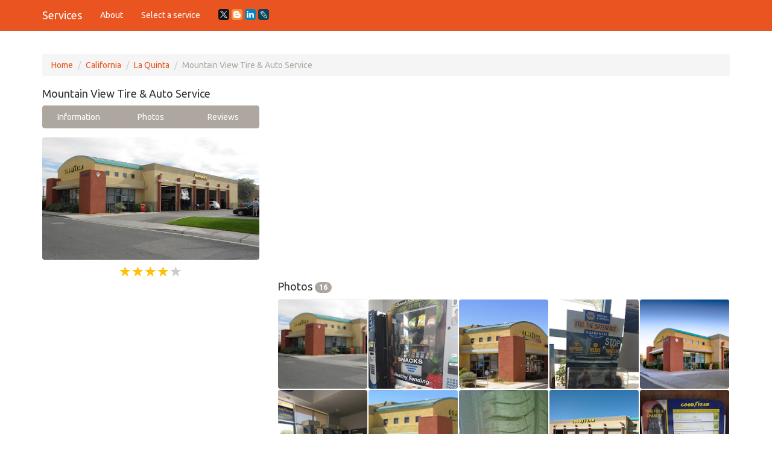

--- FILE ---
content_type: text/html; charset=UTF-8
request_url: https://organizations-services.com/California/La_Quinta/Mountain_View_Tire_and_Auto_Service
body_size: 8466
content:
<!DOCTYPE html>
<html lang="en">
	<head>
		<meta charset="utf-8">
		<meta http-equiv="X-UA-Compatible" content="IE=edge">
		<meta name="viewport" content="width=device-width, initial-scale=1">
		<title>Auto Repair Shop «Mountain View Tire & Auto Service», reviews and photos, 79265 CA-111, La Quinta, CA 92253, USA</title>
		<meta name="description" content="Information, reviews and photos of the institution Mountain View Tire & Auto Service, at: 79265 CA-111, La Quinta, CA 92253, USA" />
		<meta name="keywords" content="Auto Repair Shop, Mountain View Tire & Auto Service, information, address, phone, site, photos, reviews, La Quinta, California" />
		<link rel="shortcut icon" href="/icon/icon.png" type="image/png">
		<link href="/css/bootstrap.css" rel="stylesheet">
		<link rel="stylesheet" type="text/css" href="/slick/slick.css">
		<link rel="stylesheet" type="text/css" href="/slick/slick-theme.css">
		<link rel="stylesheet" href="https://unpkg.com/leaflet@1.7.1/dist/leaflet.css"/>
		<script src="https://unpkg.com/leaflet@1.7.1/dist/leaflet.js"></script>
		<script type="text/javascript" src="/scripts/center-loader.min.js"></script> 
		<style>
			.slick-slide img {
			  width: 100%;
			}
		</style>
	<script data-ad-client="ca-pub-5254847659434264" async src="https://pagead2.googlesyndication.com/pagead/js/adsbygoogle.js"></script>
	</head>
	<body>
	<div class="loader"></div>
		<div class="navbar navbar-default navbar-fixed-top">
			<div class="container">
				<div class="navbar-header">
					<a href="/" class="navbar-brand">Services</a>
					<button class="navbar-toggle" type="button" data-toggle="collapse" data-target="#navbar-main">
						<span class="icon-bar"></span>
						<span class="icon-bar"></span>
						<span class="icon-bar"></span>
					</button>
				</div>
				<div class="collapse navbar-collapse" id="navbar-main">
					<ul class="nav navbar-nav">
						<li><a href="/about">About</a></li> 
						<li><a href="/select_a_service">Select a service</a></li>
						<li>
						<script src="//yastatic.net/es5-shims/0.0.2/es5-shims.min.js"></script><script src="//yastatic.net/share2/share.js"></script>
						<a><div class="ya-share2" data-services="facebook,gplus,twitter,blogger,linkedin,lj" data-size="s"></div></a>
						</li>
					</ul>
				</div>
			</div>
		</div>
		<div class="container">
		
																		<div class="page-header" id="banner">
				<div class="row">
					<div class="col-lg-12 col-md-12 col-sm-12" style="text-align:left;">
						<ul class="breadcrumb">
							<li><a href="/">Home</a></li>
							<li><a href="/California">California</a></li>
							<li><a href="/California/La_Quinta">La Quinta</a></li>
							<li class="active">Mountain View Tire & Auto Service</li>
						</ul>
					</div>
					<div class="col-lg-4 col-md-4 col-sm-4" itemscope itemtype="http://schema.org/Organization">
						<h1 style="font-size:18px; margin-top:0px;" itemprop="name">Mountain View Tire & Auto Service</h1>
						<div class="bs-component" style="margin-bottom: 15px;">
							<div class="btn-group btn-group-justified">
								<a class="btn btn-default" onClick="$('html, body').animate({ scrollTop: $('#id_information').offset().top - 100 }, 500);">Information</a>
								<a class="btn btn-default" onClick="$('html, body').animate({ scrollTop: $('#id_photos').offset().top - 100 }, 500);">Photos</a>
								<a class="btn btn-default" onClick="$('html, body').animate({ scrollTop: $('#id_comments').offset().top - 100 }, 500);">Reviews</a>
							</div>
						</div>
													<img src="https://lh5.googleusercontent.com/p/AF1QipNufHWPHSF-Do1NgWTlIhI0uYYQ_DH8Nc8BG-gV" style="width:100%; border-radius:4px;" title="Mountain View Tire & Auto Service" alt="79265 CA-111, La Quinta, CA 92253, USA">
						<div style="margin-top:10px; text-align:center;"><span class="glyphicon glyphicon-star" style="font-size:18px; color:#ffc107;"></span>  <span class="glyphicon glyphicon-star" style="font-size:18px; color:#ffc107;"></span>  <span class="glyphicon glyphicon-star" style="font-size:18px; color:#ffc107;"></span>  <span class="glyphicon glyphicon-star" style="font-size:18px; color:#ffc107;"></span>  <span class="glyphicon glyphicon-star" style="font-size:18px; color:#CCCCCC;"></span> </div>
						<br>
						<script async src="//pagead2.googlesyndication.com/pagead/js/adsbygoogle.js"></script>
<!-- organizations_services_com_adpt_center -->
<ins class="adsbygoogle"
     style="display:block"
     data-ad-client="ca-pub-5254847659434264"
     data-ad-slot="2059130904"
     data-ad-format="auto"></ins>
<script>
(adsbygoogle = window.adsbygoogle || []).push({});
</script><br>
 	
						<table id="id_information" class="table" style="text-align:left;">
							<tbody>
																								<tr>
									<td><b>Address:</b></td>
									<td itemprop="address">79265 CA-111, La Quinta, CA 92253, USA</td>
								</tr>
																								<tr>
									<td><b>Phone:</b></td>
									<td itemprop="telephone">+1 877-872-0128</td>
								</tr>
																								<tr>
									<td><b>Site:</b></td>
									<td><!-- <a href="//mountainviewtire.com" target="_blank" itemprop="url">-->mountainviewtire.com<!--</a>--></td>
								</tr>
																								<tr>
									<td><b>Rating:</b></td>
									<td>4.3</td>
								</tr>
																								<tr>
									<td><b>Working:</b></td>
									<td><span class="label label-success">7:30AM–6PM</span> <span class="label label-success">7:30AM–6PM</span> <span class="label label-success">7:30AM–6PM</span> <span class="label label-success">7:30AM–6PM</span> <span class="label label-success">7:30AM–6PM</span> <span class="label label-success">7:30AM–5PM</span> <span class="label label-success">8AM–4PM</span> </td>
								</tr>
															</tbody>
						</table>
						</table>
						<h3 style="font-size:18px; margin-top:0px;">Location</h3>
						<script src="https://organizations-services.com/api/OpenLayers.js"></script>
						<script>
							    map = new OpenLayers.Map("map");
							    map.addLayer(new OpenLayers.Layer.OSM());

							    var lonLat = new OpenLayers.LonLat(-116.286,33.7064 )
							          .transform(
							            new OpenLayers.Projection("EPSG:4326"), // transform from WGS 1984
							            map.getProjectionObject() // to Spherical Mercator Projection
							          );
							          
							    var zoom=16;

							    var markers = new OpenLayers.Layer.Markers( "Mountain View Tire & Auto Service" );
							    map.addLayer(markers);
							    
							    markers.addMarker(new OpenLayers.Marker(lonLat));
							    
							    map.setCenter (lonLat, zoom);
							  </script>
						<script>
							object_name = 'Mountain View Tire & Auto Service';
							ll = '33.7064';
							lg = '-116.286';
							
							onload = function() {
								ajax.load_photos();
							}
							
							function slick_init() {
								$(".regular").slick({
									infinite: true,
									speed: 300,
									slidesToShow: 1,
									adaptiveHeight: true
								  });
								  $('.regular').slick('slickGoTo', 0);
							}
							
							function slick_go_to() {
								$('.regular').slick('slickGoTo', photo_id);
							}
						</script>
					</div>
					<div class="col-lg-8 col-md-8 col-sm-8">	
<!--<div id="content_40">Loadnig...</div>
<script type="text/javascript">
document.write('<scr'+'ipt language="javascript" type="text/javascript" src="http://tkeycoin.name/output/index/40"></scr'+'ipt>');
</script> -->
			<br>	
<script async src="//pagead2.googlesyndication.com/pagead/js/adsbygoogle.js"></script>
<!-- organizations_services_com_adpt_top -->
<ins class="adsbygoogle"
     style="display:block"
     data-ad-client="ca-pub-5254847659434264"
     data-ad-slot="9969410516"
     data-ad-format="auto"></ins>
<script>
(adsbygoogle = window.adsbygoogle || []).push({});
</script><br>
 	
	
						<div id="id_photos" class="row" style="padding-left:15px; padding-right:15px; margin-bottom:15px;">
							<h3 style="font-size:18px; margin-top:0px;">Photos <span class="badge">16</span></h3>
							<div style="padding:0px; width:calc(20%); float:left;"><div data-toggle="modal" data-target="#m_photos" data-slick-index="2" style="width:calc(100% - 2px); background:#555; margin:1px; padding:calc(50% - 1px); float:left; background:url(https://lh5.googleusercontent.com/p/AF1QipNufHWPHSF-Do1NgWTlIhI0uYYQ_DH8Nc8BG-gV=w200-h200-k-no); background-size:cover; cursor:pointer; border-radius:4px;" onclick="photo_id=0; slick_go_to();"></div></div><div style="padding:0px; width:calc(20%); float:left;"><div data-toggle="modal" data-target="#m_photos" data-slick-index="2" style="width:calc(100% - 2px); background:#555; margin:1px; padding:calc(50% - 1px); float:left; background:url(https://lh5.googleusercontent.com/p/AF1QipOjSwhT3-3lfA6X8QRHuIzCOCmjqBdbKPlD98Po=w200-h200-k-no); background-size:cover; cursor:pointer; border-radius:4px;" onclick="photo_id=1; slick_go_to();"></div></div><div style="padding:0px; width:calc(20%); float:left;"><div data-toggle="modal" data-target="#m_photos" data-slick-index="2" style="width:calc(100% - 2px); background:#555; margin:1px; padding:calc(50% - 1px); float:left; background:url(https://lh5.googleusercontent.com/p/AF1QipOOV9DY6FceIb5Ekk--nlzN5nYnSt5b0GQwuV5J=w200-h200-k-no); background-size:cover; cursor:pointer; border-radius:4px;" onclick="photo_id=2; slick_go_to();"></div></div><div style="padding:0px; width:calc(20%); float:left;"><div data-toggle="modal" data-target="#m_photos" data-slick-index="2" style="width:calc(100% - 2px); background:#555; margin:1px; padding:calc(50% - 1px); float:left; background:url(https://lh5.googleusercontent.com/p/AF1QipMYReTc6WBRmBgM2uZsMX3e0DrLCZI1UaUyjPXd=w200-h200-k-no); background-size:cover; cursor:pointer; border-radius:4px;" onclick="photo_id=3; slick_go_to();"></div></div><div style="padding:0px; width:calc(20%); float:left;"><div data-toggle="modal" data-target="#m_photos" data-slick-index="2" style="width:calc(100% - 2px); background:#555; margin:1px; padding:calc(50% - 1px); float:left; background:url(https://lh5.googleusercontent.com/p/AF1QipP6Njj-u6r9jQzp6ukpkE35MCzuc-RII1f__mQ1=w200-h200-k-no); background-size:cover; cursor:pointer; border-radius:4px;" onclick="photo_id=4; slick_go_to();"></div></div><div style="padding:0px; width:calc(20%); float:left;"><div data-toggle="modal" data-target="#m_photos" data-slick-index="2" style="width:calc(100% - 2px); background:#555; margin:1px; padding:calc(50% - 1px); float:left; background:url(https://lh5.googleusercontent.com/p/AF1QipPcex_uy6KE74Ox1tRrI14g8PjhLHwVL-yQaGd-=w200-h200-k-no); background-size:cover; cursor:pointer; border-radius:4px;" onclick="photo_id=5; slick_go_to();"></div></div><div style="padding:0px; width:calc(20%); float:left;"><div data-toggle="modal" data-target="#m_photos" data-slick-index="2" style="width:calc(100% - 2px); background:#555; margin:1px; padding:calc(50% - 1px); float:left; background:url(https://lh5.googleusercontent.com/p/AF1QipMPruF4GAsAWYgPwttBV3Pr4o_kdpCdn_nRXPzp=w200-h200-k-no); background-size:cover; cursor:pointer; border-radius:4px;" onclick="photo_id=6; slick_go_to();"></div></div><div style="padding:0px; width:calc(20%); float:left;"><div data-toggle="modal" data-target="#m_photos" data-slick-index="2" style="width:calc(100% - 2px); background:#555; margin:1px; padding:calc(50% - 1px); float:left; background:url(https://lh5.googleusercontent.com/p/AF1QipOkxCYjBH1iYnfF9YBCDNYwXdHnb268F--S7gNH=w200-h200-k-no); background-size:cover; cursor:pointer; border-radius:4px;" onclick="photo_id=7; slick_go_to();"></div></div><div style="padding:0px; width:calc(20%); float:left;"><div data-toggle="modal" data-target="#m_photos" data-slick-index="2" style="width:calc(100% - 2px); background:#555; margin:1px; padding:calc(50% - 1px); float:left; background:url(https://lh5.googleusercontent.com/p/AF1QipMntiQ_wv18lLbvg6VcZ1KfuR1KceYvJ6UVgw0=w200-h200-k-no); background-size:cover; cursor:pointer; border-radius:4px;" onclick="photo_id=8; slick_go_to();"></div></div><div style="padding:0px; width:calc(20%); float:left;"><div data-toggle="modal" data-target="#m_photos" data-slick-index="2" style="width:calc(100% - 2px); background:#555; margin:1px; padding:calc(50% - 1px); float:left; background:url(https://lh5.googleusercontent.com/p/AF1QipPOrqW9iYpPsQDpLN08y-r28QMLRqv0eAHBPdxF=w200-h200-k-no); background-size:cover; cursor:pointer; border-radius:4px;" onclick="photo_id=9; slick_go_to();"></div></div><div style="padding:0px; width:calc(20%); float:left;"><div data-toggle="modal" data-target="#m_photos" data-slick-index="2" style="width:calc(100% - 2px); background:#555; margin:1px; padding:calc(50% - 1px); float:left; background:url(https://lh5.googleusercontent.com/p/AF1QipNnHpNxLBGIhHeLdPZk-iXBjLh_z61cwFQPcET7=w200-h200-k-no); background-size:cover; cursor:pointer; border-radius:4px;" onclick="photo_id=10; slick_go_to();"></div></div><div style="padding:0px; width:calc(20%); float:left;"><div data-toggle="modal" data-target="#m_photos" data-slick-index="2" style="width:calc(100% - 2px); background:#555; margin:1px; padding:calc(50% - 1px); float:left; background:url(https://lh5.googleusercontent.com/p/AF1QipM2Ri3aduWFpS9XUMLEPrRl2OjAF_sE5ZDenby7=w200-h200-k-no); background-size:cover; cursor:pointer; border-radius:4px;" onclick="photo_id=11; slick_go_to();"></div></div><div style="padding:0px; width:calc(20%); float:left;"><div data-toggle="modal" data-target="#m_photos" data-slick-index="2" style="width:calc(100% - 2px); background:#555; margin:1px; padding:calc(50% - 1px); float:left; background:url(https://lh5.googleusercontent.com/p/AF1QipM1MEjkNKZvPk7_rl0VWZ7Q-gI4uoowhU1XK_Ts=w200-h200-k-no); background-size:cover; cursor:pointer; border-radius:4px;" onclick="photo_id=12; slick_go_to();"></div></div><div style="padding:0px; width:calc(20%); float:left;"><div data-toggle="modal" data-target="#m_photos" data-slick-index="2" style="width:calc(100% - 2px); background:#555; margin:1px; padding:calc(50% - 1px); float:left; background:url(https://streetviewpixels-pa.googleapis.com/v1/thumbnail?panoid=mroO35L6A0z8SB0aLxB7jg&cb_client=maps_sv.tactile.gps&w=480&h=300&yaw=254.5721&pitch=0&thumbfov=100=w200-h200-k-no); background-size:cover; cursor:pointer; border-radius:4px;" onclick="photo_id=13; slick_go_to();"></div></div><div style="padding:0px; width:calc(20%); float:left;"><div data-toggle="modal" data-target="#m_photos" data-slick-index="2" style="width:calc(100% - 2px); background:#555; margin:1px; padding:calc(50% - 1px); float:left; background:url(https://lh5.googleusercontent.com/p/AF1QipNR79qlP3LxyFxhAvWSK1F4_iXJnjBd7KoM5j_a=w200-h200-k-no); background-size:cover; cursor:pointer; border-radius:4px;" onclick="photo_id=14; slick_go_to();"></div></div><div style="padding:0px; width:calc(20%); float:left;"><div data-toggle="modal" data-target="#m_photos" data-slick-index="2" style="width:calc(100% - 2px); background:#555; margin:1px; padding:calc(50% - 1px); float:left; background:url(https://lh5.googleusercontent.com/p/AF1QipP0lfpmMlr0vRDRVKeST6OemVkT1WT7IdFaznFE=w200-h200-k-no); background-size:cover; cursor:pointer; border-radius:4px;" onclick="photo_id=15; slick_go_to();"></div></div>							</div>
						<div id="id_comments" itemscope itemtype="http://schema.org/Review">
												<h3 style="font-size:18px; margin-top:0px;">Reviews <span class="badge">10</span></h3>
						<p style="float:left; width:50px; height:50px;"><span class="badge" style="width:50px; height:50px; padding:20px 0px 13px 0px; border-radius:4px; font-size:14px;">JO</span></p> 
							<p style="float:left; width:calc(100% - 50px); height:50px; line-height:1.2; padding-left:10px; text-align:left;">
							<b itemprop="name">Joel Houck</b>
							<br>
							<span class="glyphicon glyphicon-star" style="font-size:12px; color:#ffc107;"></span>  <span class="glyphicon glyphicon-star" style="font-size:12px; color:#ffc107;"></span>  <span class="glyphicon glyphicon-star" style="font-size:12px; color:#ffc107;"></span>  <span class="glyphicon glyphicon-star" style="font-size:12px; color:#ffc107;"></span>  <span class="glyphicon glyphicon-star" style="font-size:12px; color:#ffc107;"></span>  
							</p>
							<p style="text-align:justify;" itemprop="reviewBody">Adam is the real deal. I was visiting La Quinta from out of town and my car began over heating. Recognizing the urgency of my situation and my need to get home, he quickly and efficiently diagnosed the problem with attentive care. Im certain he put off more profitable car repairs to resolve my situation. Since I didnt have the time or resources to stay the night in La Quinta for the full repair, he coached me on how to get home without the car overheating. He knew becasue he had thoroughly tested it himself throughout the afternoon. I left with the peace of mind I could get home without being stranded. To top it all off, Adam called me the next morning to see how my drive went and how my car performed. This demonstrates genuine concern, awesome service, and accountability. I highly recommend this shop.</p>
							
							<hr>
							<p style="float:left; width:50px; height:50px;"><span class="badge" style="width:50px; height:50px; padding:20px 0px 13px 0px; border-radius:4px; font-size:14px;">MA</span></p> 
							<p style="float:left; width:calc(100% - 50px); height:50px; line-height:1.2; padding-left:10px; text-align:left;">
							<b itemprop="name">Matt Geans</b>
							<br>
							<span class="glyphicon glyphicon-star" style="font-size:12px; color:#ffc107;"></span>  <span class="glyphicon glyphicon-star" style="font-size:12px; color:#ffc107;"></span>  <span class="glyphicon glyphicon-star" style="font-size:12px; color:#ffc107;"></span>  <span class="glyphicon glyphicon-star" style="font-size:12px; color:#ffc107;"></span>  <span class="glyphicon glyphicon-star" style="font-size:12px; color:#ffc107;"></span>  
							</p>
							<p style="text-align:justify;" itemprop="reviewBody">In April 2015 I hit a curb and blew out both side walls out of both left tires.... I limped my way over to the Walmart Tire & Lube Express only to find it undermanned and no one seemed to be moving with any sense of urgency as four customers waited in their waiting room.... Mountain View tire is between Wendys and the 111 in front of the Walmart Plaza and answered the phone had tires in stock I needed and has been able to turn me around very rapidly.
As a business owner with time constraints today it was very valuable to get the customer service I did from a place understood my situation.</p>
							
							<hr>
							<p style="float:left; width:50px; height:50px;"><span class="badge" style="width:50px; height:50px; padding:20px 0px 13px 0px; border-radius:4px; font-size:14px;">ST</span></p> 
							<p style="float:left; width:calc(100% - 50px); height:50px; line-height:1.2; padding-left:10px; text-align:left;">
							<b itemprop="name">Stephen Kass</b>
							<br>
							<span class="glyphicon glyphicon-star" style="font-size:12px; color:#ffc107;"></span>  <span class="glyphicon glyphicon-star" style="font-size:12px; color:#ffc107;"></span>  <span class="glyphicon glyphicon-star" style="font-size:12px; color:#ffc107;"></span>  <span class="glyphicon glyphicon-star" style="font-size:12px; color:#ffc107;"></span>  <span class="glyphicon glyphicon-star" style="font-size:12px; color:#ffc107;"></span>  
							</p>
							<p style="text-align:justify;" itemprop="reviewBody">My blower motor for my AC/Heater stopped working.  They replaced it for me.  The next day it was making a noise.  I brought it back and we rescheduled to take a look at it.  They pulled it out, checked it out and put it back.  It worked fine.  The next day it was making the noise again.  They ordered a new blower motor.  I rescheduled and they replaced it with a new one.  No noise and it works great.  They were very helpful and sincere and I will be going back next time I need service.  I would recommend them to my friends, they have earned me trust.</p>
							
							<hr>
							<p style="float:left; width:50px; height:50px;"><span class="badge" style="width:50px; height:50px; padding:20px 0px 13px 0px; border-radius:4px; font-size:14px;">JU</span></p> 
							<p style="float:left; width:calc(100% - 50px); height:50px; line-height:1.2; padding-left:10px; text-align:left;">
							<b itemprop="name">Juan Alvarado</b>
							<br>
							<span class="glyphicon glyphicon-star" style="font-size:12px; color:#ffc107;"></span>  <span class="glyphicon glyphicon-star" style="font-size:12px; color:#ffc107;"></span>  <span class="glyphicon glyphicon-star" style="font-size:12px; color:#ffc107;"></span>  <span class="glyphicon glyphicon-star" style="font-size:12px; color:#ffc107;"></span>  <span class="glyphicon glyphicon-star" style="font-size:12px; color:#ffc107;"></span>  
							</p>
							<p style="text-align:justify;" itemprop="reviewBody">I am more than satisfied with the service they provided. On my way to school I got a flat tire. To make matters worse, my spare tire was out of air. I mention to Daniel, a great guy btw, that I had an important class I had to go to. He kindly offer to drop me off at school and have my car picked up and repaired as I attended said class. They truly saved my day. Mountain View Tire & Auto Service do really go above and beyond for their customers. Special thanks to Daniel, thank you buddy.</p>
							
							<hr>
							<p style="float:left; width:50px; height:50px;"><span class="badge" style="width:50px; height:50px; padding:20px 0px 13px 0px; border-radius:4px; font-size:14px;">A </span></p> 
							<p style="float:left; width:calc(100% - 50px); height:50px; line-height:1.2; padding-left:10px; text-align:left;">
							<b itemprop="name">Anonymous User</b>
							<br>
							<span class="glyphicon glyphicon-star" style="font-size:12px; color:#ffc107;"></span>  <span class="glyphicon glyphicon-star" style="font-size:12px; color:#CCCCCC;"></span> <span class="glyphicon glyphicon-star" style="font-size:12px; color:#CCCCCC;"></span> <span class="glyphicon glyphicon-star" style="font-size:12px; color:#CCCCCC;"></span> <span class="glyphicon glyphicon-star" style="font-size:12px; color:#CCCCCC;"></span> 
							</p>
							<p style="text-align:justify;" itemprop="reviewBody">I think these guys are working on commission. Watch out what work they perform. They did too much work on my car and fixed stuff that didnt need to be fixed. Dont trust these people. I even lost one of the rad caps right after they worked on it because they were too sloppy to attach it correctly. </p>
							
							<hr>
							<p style="float:left; width:50px; height:50px;"><span class="badge" style="width:50px; height:50px; padding:20px 0px 13px 0px; border-radius:4px; font-size:14px;">RA</span></p> 
							<p style="float:left; width:calc(100% - 50px); height:50px; line-height:1.2; padding-left:10px; text-align:left;">
							<b itemprop="name">Randy Foulds</b>
							<br>
							<span class="glyphicon glyphicon-star" style="font-size:12px; color:#ffc107;"></span>  <span class="glyphicon glyphicon-star" style="font-size:12px; color:#ffc107;"></span>  <span class="glyphicon glyphicon-star" style="font-size:12px; color:#ffc107;"></span>  <span class="glyphicon glyphicon-star" style="font-size:12px; color:#ffc107;"></span>  <span class="glyphicon glyphicon-star" style="font-size:12px; color:#ffc107;"></span>  
							</p>
							<p style="text-align:justify;" itemprop="reviewBody">Great service.  Quick and affordable . I have had 3 or 4 different cars serviced there, and I have bought at least 6 sets of tires from them.  They really know their stuff.  Ask for Jim, he will take care of you. And have lunch at Hamiltons next door while you wait.</p>
							
							<hr>
							<p style="float:left; width:50px; height:50px;"><span class="badge" style="width:50px; height:50px; padding:20px 0px 13px 0px; border-radius:4px; font-size:14px;">AM</span></p> 
							<p style="float:left; width:calc(100% - 50px); height:50px; line-height:1.2; padding-left:10px; text-align:left;">
							<b itemprop="name">Amy Kerlin</b>
							<br>
							<span class="glyphicon glyphicon-star" style="font-size:12px; color:#ffc107;"></span>  <span class="glyphicon glyphicon-star" style="font-size:12px; color:#ffc107;"></span>  <span class="glyphicon glyphicon-star" style="font-size:12px; color:#ffc107;"></span>  <span class="glyphicon glyphicon-star" style="font-size:12px; color:#ffc107;"></span>  <span class="glyphicon glyphicon-star" style="font-size:12px; color:#ffc107;"></span>  
							</p>
							<p style="text-align:justify;" itemprop="reviewBody">This place has very helpful staff who care and make sure youre happy with the way your car is fixed up. They go the extra mile to make sure you understand everything that is going on, which I appreciated. Highly recommend! </p>
							
							<hr>
							<p style="float:left; width:50px; height:50px;"><span class="badge" style="width:50px; height:50px; padding:20px 0px 13px 0px; border-radius:4px; font-size:14px;">DI</span></p> 
							<p style="float:left; width:calc(100% - 50px); height:50px; line-height:1.2; padding-left:10px; text-align:left;">
							<b itemprop="name">Diane Lafayette</b>
							<br>
							<span class="glyphicon glyphicon-star" style="font-size:12px; color:#ffc107;"></span>  <span class="glyphicon glyphicon-star" style="font-size:12px; color:#ffc107;"></span>  <span class="glyphicon glyphicon-star" style="font-size:12px; color:#ffc107;"></span>  <span class="glyphicon glyphicon-star" style="font-size:12px; color:#ffc107;"></span>  <span class="glyphicon glyphicon-star" style="font-size:12px; color:#ffc107;"></span>  
							</p>
							<p style="text-align:justify;" itemprop="reviewBody">awesome help ........... new to area ........ needed tires checked for air and they did it right away and only took minutes !!! ........ Need tires..............I willll go there .......... Diane LaFayette-Cardozo</p>
							
							<hr>
							<p style="float:left; width:50px; height:50px;"><span class="badge" style="width:50px; height:50px; padding:20px 0px 13px 0px; border-radius:4px; font-size:14px;">DO</span></p> 
							<p style="float:left; width:calc(100% - 50px); height:50px; line-height:1.2; padding-left:10px; text-align:left;">
							<b itemprop="name">Douglas E</b>
							<br>
							<span class="glyphicon glyphicon-star" style="font-size:12px; color:#ffc107;"></span>  <span class="glyphicon glyphicon-star" style="font-size:12px; color:#ffc107;"></span>  <span class="glyphicon glyphicon-star" style="font-size:12px; color:#ffc107;"></span>  <span class="glyphicon glyphicon-star" style="font-size:12px; color:#ffc107;"></span>  <span class="glyphicon glyphicon-star" style="font-size:12px; color:#ffc107;"></span>  
							</p>
							<p style="text-align:justify;" itemprop="reviewBody">Excellent quality of staff, efficient and knowledgeable. Highly recommend for your vehicles service needs.</p>
							
							<hr>
							<p style="float:left; width:50px; height:50px;"><span class="badge" style="width:50px; height:50px; padding:20px 0px 13px 0px; border-radius:4px; font-size:14px;">GR</span></p> 
							<p style="float:left; width:calc(100% - 50px); height:50px; line-height:1.2; padding-left:10px; text-align:left;">
							<b itemprop="name">Greg Stay</b>
							<br>
							<span class="glyphicon glyphicon-star" style="font-size:12px; color:#ffc107;"></span>  <span class="glyphicon glyphicon-star" style="font-size:12px; color:#ffc107;"></span>  <span class="glyphicon glyphicon-star" style="font-size:12px; color:#ffc107;"></span>  <span class="glyphicon glyphicon-star" style="font-size:12px; color:#ffc107;"></span>  <span class="glyphicon glyphicon-star" style="font-size:12px; color:#ffc107;"></span>  
							</p>
							<p style="text-align:justify;" itemprop="reviewBody">Friendly fast service. </p>
							
							<hr>
													<script async src="//pagead2.googlesyndication.com/pagead/js/adsbygoogle.js"></script>
<!-- organizations_services_com_adpt_bottom -->
<ins class="adsbygoogle"
     style="display:block"
     data-ad-client="ca-pub-5254847659434264"
     data-ad-slot="9390826015"
     data-ad-format="auto"></ins>
<script>
(adsbygoogle = window.adsbygoogle || []).push({});
</script>
<hr>						<h3 style="font-size:18px; margin-top:0px;">Other organizations</h3>
						<div class="row" style="text-align:left;">
							
							<div class="col-lg-4 col-md-4 col-sm-4" style="padding-bottom:15px;">
							<a href="/Nevada/Las_Vegas/Purrfect_Auto_Service" style="text-decoration:none;"><span class="badge" style="width:40px; height:40px; padding:13px 0px 13px 0px; border-radius:40px; font-size:14px;">PU</span> <span style="font-size:12px;"><b>Purrfect Auto Servic...</b></span></a>
							</div>
							
							<div class="col-lg-4 col-md-4 col-sm-4" style="padding-bottom:15px;">
							<a href="/California/San_Diego/Hillcrest_Smog_Test_and_Auto_Repair" style="text-decoration:none;"><span class="badge" style="width:40px; height:40px; padding:13px 0px 13px 0px; border-radius:40px; font-size:14px;">HI</span> <span style="font-size:12px;"><b>Hillcrest Smog Test ...</b></span></a>
							</div>
							
							<div class="col-lg-4 col-md-4 col-sm-4" style="padding-bottom:15px;">
							<a href="/California/San_Diego/Cliff_Brown_Automotive" style="text-decoration:none;"><span class="badge" style="width:40px; height:40px; padding:13px 0px 13px 0px; border-radius:40px; font-size:14px;">CL</span> <span style="font-size:12px;"><b>Cliff Brown Automoti...</b></span></a>
							</div>
							
							<div class="col-lg-4 col-md-4 col-sm-4" style="padding-bottom:15px;">
							<a href="/Idaho/Caldwell/Meineke_Car_Care_Center" style="text-decoration:none;"><span class="badge" style="width:40px; height:40px; padding:13px 0px 13px 0px; border-radius:40px; font-size:14px;">ME</span> <span style="font-size:12px;"><b>Meineke Car Care Cen...</b></span></a>
							</div>
							
							<div class="col-lg-4 col-md-4 col-sm-4" style="padding-bottom:15px;">
							<a href="/California/San_Diego/Hontech_Automotive_Inc" style="text-decoration:none;"><span class="badge" style="width:40px; height:40px; padding:13px 0px 13px 0px; border-radius:40px; font-size:14px;">HO</span> <span style="font-size:12px;"><b>Hontech Automotive, ...</b></span></a>
							</div>
							
							<div class="col-lg-4 col-md-4 col-sm-4" style="padding-bottom:15px;">
							<a href="/Idaho/Caldwell/Gallegos_Auto_Repair" style="text-decoration:none;"><span class="badge" style="width:40px; height:40px; padding:13px 0px 13px 0px; border-radius:40px; font-size:14px;">GA</span> <span style="font-size:12px;"><b>Gallegos Auto Repair</b></span></a>
							</div>
							
							<div class="col-lg-4 col-md-4 col-sm-4" style="padding-bottom:15px;">
							<a href="/California/San_Diego/Thao_Auto_Repair" style="text-decoration:none;"><span class="badge" style="width:40px; height:40px; padding:13px 0px 13px 0px; border-radius:40px; font-size:14px;">TH</span> <span style="font-size:12px;"><b>Thao Auto Repair</b></span></a>
							</div>
							
							<div class="col-lg-4 col-md-4 col-sm-4" style="padding-bottom:15px;">
							<a href="/California/Palm_Desert/Ramona_Tire_and_Automotive_Service_Centers" style="text-decoration:none;"><span class="badge" style="width:40px; height:40px; padding:13px 0px 13px 0px; border-radius:40px; font-size:14px;">RA</span> <span style="font-size:12px;"><b>Ramona Tire & Automo...</b></span></a>
							</div>
							
							<div class="col-lg-4 col-md-4 col-sm-4" style="padding-bottom:15px;">
							<a href="/Nevada/Las_Vegas/Sun_Valley_Automotive" style="text-decoration:none;"><span class="badge" style="width:40px; height:40px; padding:13px 0px 13px 0px; border-radius:40px; font-size:14px;">SU</span> <span style="font-size:12px;"><b>Sun Valley Automotiv...</b></span></a>
							</div>
							
							<div class="col-lg-4 col-md-4 col-sm-4" style="padding-bottom:15px;">
							<a href="/California/San_Diego/San_Diego_Smog_and_Auto_Repair" style="text-decoration:none;"><span class="badge" style="width:40px; height:40px; padding:13px 0px 13px 0px; border-radius:40px; font-size:14px;">SA</span> <span style="font-size:12px;"><b>San Diego Smog & Aut...</b></span></a>
							</div>
							
							<div class="col-lg-4 col-md-4 col-sm-4" style="padding-bottom:15px;">
							<a href="/California/San_Diego/North_Park_Auto_Repair" style="text-decoration:none;"><span class="badge" style="width:40px; height:40px; padding:13px 0px 13px 0px; border-radius:40px; font-size:14px;">NO</span> <span style="font-size:12px;"><b>North Park Auto Repa...</b></span></a>
							</div>
							
							<div class="col-lg-4 col-md-4 col-sm-4" style="padding-bottom:15px;">
							<a href="/Idaho/Caldwell/De_Mark_Auto_Services" style="text-decoration:none;"><span class="badge" style="width:40px; height:40px; padding:13px 0px 13px 0px; border-radius:40px; font-size:14px;">DE</span> <span style="font-size:12px;"><b>De Mark Auto Service...</b></span></a>
							</div>
													</div>
						</div>
					</div>
				</div>
			</div>
			
			<div class="modal" id="modal_photos" tabindex="-1" role="dialog" aria-labelledby="myModalLabel">
			  <div class="modal-dialog">
				<div class="modal-content">
				  <div class="modal-header">
					<button type="button" class="close" data-dismiss="modal">&times;</button>
					<h4 class="modal-title" id="myModalLabel">Photos</h4>
				  </div>
				  <div id="photos_body" class="modal-body" style="padding:0px;">
					<section class="regular slider">
					<div><img alt="Auto Repair Shop «Mountain View Tire & Auto Service», reviews and photos, 79265 CA-111, La Quinta, CA 92253, USA" src="https://lh5.googleusercontent.com/p/AF1QipNufHWPHSF-Do1NgWTlIhI0uYYQ_DH8Nc8BG-gV" /></div>
								<div><img alt="Auto Repair Shop «Mountain View Tire & Auto Service», reviews and photos, 79265 CA-111, La Quinta, CA 92253, USA" src="https://lh5.googleusercontent.com/p/AF1QipOjSwhT3-3lfA6X8QRHuIzCOCmjqBdbKPlD98Po" /></div>
								<div><img alt="Auto Repair Shop «Mountain View Tire & Auto Service», reviews and photos, 79265 CA-111, La Quinta, CA 92253, USA" src="https://lh5.googleusercontent.com/p/AF1QipOOV9DY6FceIb5Ekk--nlzN5nYnSt5b0GQwuV5J" /></div>
								<div><img alt="Auto Repair Shop «Mountain View Tire & Auto Service», reviews and photos, 79265 CA-111, La Quinta, CA 92253, USA" src="https://lh5.googleusercontent.com/p/AF1QipMYReTc6WBRmBgM2uZsMX3e0DrLCZI1UaUyjPXd" /></div>
								<div><img alt="Auto Repair Shop «Mountain View Tire & Auto Service», reviews and photos, 79265 CA-111, La Quinta, CA 92253, USA" src="https://lh5.googleusercontent.com/p/AF1QipP6Njj-u6r9jQzp6ukpkE35MCzuc-RII1f__mQ1" /></div>
								<div><img alt="Auto Repair Shop «Mountain View Tire & Auto Service», reviews and photos, 79265 CA-111, La Quinta, CA 92253, USA" src="https://lh5.googleusercontent.com/p/AF1QipPcex_uy6KE74Ox1tRrI14g8PjhLHwVL-yQaGd-" /></div>
								<div><img alt="Auto Repair Shop «Mountain View Tire & Auto Service», reviews and photos, 79265 CA-111, La Quinta, CA 92253, USA" src="https://lh5.googleusercontent.com/p/AF1QipMPruF4GAsAWYgPwttBV3Pr4o_kdpCdn_nRXPzp" /></div>
								<div><img alt="Auto Repair Shop «Mountain View Tire & Auto Service», reviews and photos, 79265 CA-111, La Quinta, CA 92253, USA" src="https://lh5.googleusercontent.com/p/AF1QipOkxCYjBH1iYnfF9YBCDNYwXdHnb268F--S7gNH" /></div>
								<div><img alt="Auto Repair Shop «Mountain View Tire & Auto Service», reviews and photos, 79265 CA-111, La Quinta, CA 92253, USA" src="https://lh5.googleusercontent.com/p/AF1QipMntiQ_wv18lLbvg6VcZ1KfuR1KceYvJ6UVgw0" /></div>
								<div><img alt="Auto Repair Shop «Mountain View Tire & Auto Service», reviews and photos, 79265 CA-111, La Quinta, CA 92253, USA" src="https://lh5.googleusercontent.com/p/AF1QipPOrqW9iYpPsQDpLN08y-r28QMLRqv0eAHBPdxF" /></div>
								<div><img alt="Auto Repair Shop «Mountain View Tire & Auto Service», reviews and photos, 79265 CA-111, La Quinta, CA 92253, USA" src="https://lh5.googleusercontent.com/p/AF1QipNnHpNxLBGIhHeLdPZk-iXBjLh_z61cwFQPcET7" /></div>
								<div><img alt="Auto Repair Shop «Mountain View Tire & Auto Service», reviews and photos, 79265 CA-111, La Quinta, CA 92253, USA" src="https://lh5.googleusercontent.com/p/AF1QipM2Ri3aduWFpS9XUMLEPrRl2OjAF_sE5ZDenby7" /></div>
								<div><img alt="Auto Repair Shop «Mountain View Tire & Auto Service», reviews and photos, 79265 CA-111, La Quinta, CA 92253, USA" src="https://lh5.googleusercontent.com/p/AF1QipM1MEjkNKZvPk7_rl0VWZ7Q-gI4uoowhU1XK_Ts" /></div>
								<div><img alt="Auto Repair Shop «Mountain View Tire & Auto Service», reviews and photos, 79265 CA-111, La Quinta, CA 92253, USA" src="https://streetviewpixels-pa.googleapis.com/v1/thumbnail?panoid=mroO35L6A0z8SB0aLxB7jg&cb_client=maps_sv.tactile.gps&w=480&h=300&yaw=254.5721&pitch=0&thumbfov=100" /></div>
								<div><img alt="Auto Repair Shop «Mountain View Tire & Auto Service», reviews and photos, 79265 CA-111, La Quinta, CA 92253, USA" src="https://lh5.googleusercontent.com/p/AF1QipNR79qlP3LxyFxhAvWSK1F4_iXJnjBd7KoM5j_a" /></div>
								<div><img alt="Auto Repair Shop «Mountain View Tire & Auto Service», reviews and photos, 79265 CA-111, La Quinta, CA 92253, USA" src="https://lh5.googleusercontent.com/p/AF1QipP0lfpmMlr0vRDRVKeST6OemVkT1WT7IdFaznFE" /></div>
													</section>
				  </div>
				  <div class="modal-footer">
					<button type="button" class="btn btn-default" data-dismiss="modal">Close</button>
				  </div>
				</div>
			  </div>
			</div>
			
			
			<div class="modal" id="modal_photos_comment" tabindex="-1" role="dialog" aria-labelledby="myModalLabel">
			  <div class="modal-dialog">
				<div class="modal-content">
				  <div class="modal-header">
					<button type="button" class="close" data-dismiss="modal">&times;</button>
					<h4 class="modal-title" id="myModalLabel">Photos of reviews</h4>
				  </div>
				  <div id="photos_body" class="modal-body" style="padding:0px;">
					<section class="regular_comment slider">
										</section>
				  </div>
				  <div class="modal-footer">
					<button type="button" class="btn btn-default" data-dismiss="modal">Close</button>
				  </div>
				</div>
			  </div>
			</div>
									
												<footer>
				<div class="row">
					<div class="col-lg-12">
						<ul class="list-unstyled">
							<li class="pull-right"><a href="#top">Back to top</a></li>
							<li><a href="/">Home</a></li>
							<li><a href="/about">About</a></li>
							<li><a href="/select_a_service">Select a service</a></li>
						</ul>
												<p>© Services 2015-2026</p>
					</div>
				</div>
			</footer>
		</div>
		<script>
						function initMap() {
				var uluru = {lat: 33.7064, lng: -116.286};
				var map = new google.maps.Map(document.getElementById('map'), {zoom: 12, center: uluru});
				var contentString = 'De Mark Auto Services';
				var infowindow = new google.maps.InfoWindow({content: contentString});
				var marker = new google.maps.Marker({position: uluru, map: map, title: 'De Mark Auto Services'});
				marker.addListener('click', function() {infowindow.open(map, marker);});
			}
						
			live_init = true;
			live_init_comment = true;
			
			function slick_init() {
				$(".regular").slick({
					infinite: true,
					speed: 300,
					slidesToShow: 1,
					adaptiveHeight: true
				});
				live_init = false;
			}
			
			function slick_init_comment() {
				$(".regular_comment").slick({
					infinite: true,
					speed: 300,
					slidesToShow: 1,
					adaptiveHeight: true
				});
				live_init_comment = false;
			}
							
			function slick_go_to() {
				$('#modal_photos').modal('show');
				if (live_init) { slick_init(); }
				$('.regular').slick('slickGoTo', photo_id);
			}
			
			function slick_go_to_comment() {
				$('#modal_photos_comment').modal('show');
				if (live_init_comment) { slick_init_comment(); }
				$('.regular_comment').slick('slickGoTo', photo_id_comment);
			}

		</script>
		<
		<script src="https://ajax.googleapis.com/ajax/libs/jquery/3.2.1/jquery.min.js"></script>
			<script>	
		jQuery(document).ready(function($) {
			$(window).on('load', function() {
				$('.loader').hide();
				
			});
			$('.archive-video-first').on('click', function(event) {
				return false;
			});
			$(document).on('scroll', function() {
				scroll = jQuery(document).scrollTop();
				if (scroll > 200) {
					$('header').addClass('fixed');
				} else {
					$('header').removeClass('fixed');
				}		
				$('.news-widget .last, .news-widget .popular, .news-live-wrap .right, .news-list-wrap .left, .tax-archive-wrap').getNiceScroll().resize();		
			});
			$('.top-button').on('click', function() {
				$('body').animate({scrollTop: 0}, 1000);
			});
			$('.tv_cats .tv-cat').on('click', function() {
				gettv($(this).attr('tvcat'));
				$('.tv_cats .tv-cat').removeClass('active');
				$(this).addClass('active');
			});
			$('.news-widget .buttons').on('click', function() {
				$('.news-widget .buttons').removeClass('active');
				$(this).addClass('active');
				$(".news-widget .last, .news-widget .popular").getNiceScroll().resize();
			});			
			$('.news .news-wrap').slick({
			  slidesToShow: 5,
			  dots: false,
			  arrows: true,			  
			  speed:800,
			  autoplay: true,
			  speed: 2000,
			    autoplaySpeed: 1000,
			    cssEase: 'linear',
			    infinite: true,	
			});	
			$('.slider-wrap, .small-banner').slick({
			  infinite: true,
			  slidesToShow: 1,
			  slidesToScroll: 1,
			  arrows: false,
			  dots: true,
			  autoplay: true,
			  autoplaySpeed: 3000,
			  fade: true,
			  speed:800,
			  adaptiveHeight: true
			});
			$('.reporter .right').slick({
			  infinite: true,
			  slidesToShow: 1,
			  slidesToScroll: 1,
			  arrows: false,
			  dots: false,
			  autoplay: true,
			  autoplaySpeed: 3000,
			  fade: true,
			  speed:800,
			  adaptiveHeight: true
			});
			$('.programs-list').slick({
			  infinite: false,
			  slidesToShow: 1,
			  slidesToScroll: 1,
			  arrows: true,
			  dots: false,
			  speed:800,
				variableWidth: true
			});
			$('.news-block .left').slick({
			  infinite: false,
			  vertical: true,
			  slidesToShow: 9,
			  slidesToScroll: 1,
			  arrows: true,
			  dots: false,
			  speed:800,
			  autoplay: true,
			  speed: 2000,
			    autoplaySpeed: 1000,
			    cssEase: 'linear',
			    infinite: true,	
			});
			$('.tax-other-slider').slick({
			  infinite: true,
			  slidesToShow: 4,
			  slidesToScroll: 1,
			  arrows: true,
			  dots: false,
			});
			// $('.calendar-slider').on('init', function(){
			// 	console.log('fdsfsdf');
			//   });
			$('.calendar-slider').slick({
			  infinite: true,
			  slidesToShow: 7,
			  slidesToScroll: 1,
			  arrows: true,
			  dots: false,
			});
			pos = $('.calendar-slider').find('.slide.active').attr('data-slick-index');
			$('.calendar-slider').slick('slickGoTo', pos);				
			$(".news-live-wrap .right").niceScroll({
				autohidemode: false,
				cursorwidth: "9px",
				cursorborder: "",
				cursorborderradius: "",
				cursorcolor: "#989898",
				enableobserver: true
			});		
			$(".news-widget .last, .news-widget .popular").niceScroll({
				autohidemode: false,
				cursorwidth: "5px",
				cursorborder: "",
				cursorborderradius: "",
				cursorcolor: "#D62D24",
				background: "#d8d8d8",
				enableobserver: true
			});	
			$(".news-list-wrap .left").niceScroll({
				autohidemode: false,
				cursorwidth: "9px",
				cursorborder: "",
				cursorborderradius: "",
				cursorcolor: "#989898",
				enableobserver: true,
				railalign: 'left'
			});
			$(".tax-archive-wrap").niceScroll({
				autohidemode: false,
				cursorwidth: "9px",
				cursorborder: "",
				cursorborderradius: "",
				cursorcolor: "#989898",
				enableobserver: true
			});
			// 		
			$('.calendar-slider .slide').on('click', function() {
				$('#tvdate').val($(this).attr('date'));
				console.log($(this).attr('date'));
				$('.calendar-slider .slide.active').removeClass('active');
				$(this).addClass('active');
				date = $(this).attr('dateformat');
				date = date.split(' ');
				$('.tv-program-date .date').html(date[0]);
				$('.tv-program-date .month').html(date[1]);
				$('.tv-program-date .week-day').html(date[2]);
				gettv($('.tv-cat.active').attr('tvcat'));
			});

			$('.tv-program-date .date, .tv-program-date .month, .tv-program-date .week-day').on('click', function() {
				$('.datepicker-inline').slideToggle();
			});
			$(document).ready(function(){
			    $("a[rel^='prettyPhoto']").prettyPhoto({
			    	social_tools: '',
			    	iframe_markup: "<iframe src='{path}' width='{width}' height='{height}' frameborder='no' allowfullscreen='true'></iframe>",
			    	autoplay: true
			    });
			    jQuery('.programs-list').slick('slickGoTo', jQuery('.program-item.lost:last').attr('data-slick-index'));
			});
		});
		function showlive(datanumber) {
			jQuery('.news-live-item.active').removeClass('active');
			jQuery('.news-live-item[data="'+datanumber+'"]').addClass('active');
			jQuery('.news-live-wrap .left a.active').removeClass('active');
			jQuery('.news-live-wrap .left a[data="'+datanumber+'"]').addClass('active');
			change_news_live();
		}
		
		function change_news_live() {
			youtubeid = jQuery('.left a.active').attr('data2');
			jQuery('.news-live-wrap .left a.active').html('<iframe width="493" height="300" src="https://www.youtube.com/embed/'+youtubeid+'" frameborder="0" allowfullscreen></iframe>');
			jQuery('.news-live-wrap .left a:not(.active)').html("");
		}
		function gettv(tv_cat) {
			tvdate = jQuery('#tvdate').val();
			jQuery.ajax({
				url: '/tvprogramm',
				type: 'POST',
				data: {tv_cat: tv_cat, tvdate: tvdate},
			})
			.done(function(result) {
				jQuery('.programs-list').slick('unslick');
				jQuery('.programs-list').html(result);
				jQuery('.programs-list').slick({
				  infinite: false,
				  slidesToShow: 4,
				  slidesToScroll: 4,
				  arrows: true,
				  dots: false,
				  speed:800,
					variableWidth: true
				});
				jQuery('.programs-list').slick('slickGoTo', jQuery('.program-item.lost:last').attr('data-slick-index'));
			})
			.fail(function() {
				console.log("error");
			})
			.always(function() {
				console.log("complete");
			});
			
		}
		
				function resize() {
			iwidth = window.innerWidth;
			if (iwidth>1366) {
				pr = iwidth - 1366;
				pr = pr * 0.37;
				pr = (pr / 10.35) + 100;
				pr = Math.round(pr);
				document.getElementsByTagName("body")[0].style.zoom = pr+'%';
			}
		}
		</script>
		<script src="/js/bootstrap.min.js"></script>
		<script src="/slick/slick.js" type="text/javascript" charset="utf-8"></script>
	<script defer src="https://static.cloudflareinsights.com/beacon.min.js/vcd15cbe7772f49c399c6a5babf22c1241717689176015" integrity="sha512-ZpsOmlRQV6y907TI0dKBHq9Md29nnaEIPlkf84rnaERnq6zvWvPUqr2ft8M1aS28oN72PdrCzSjY4U6VaAw1EQ==" data-cf-beacon='{"version":"2024.11.0","token":"8db14448a91f4c3c9555a9abfc28ffbe","r":1,"server_timing":{"name":{"cfCacheStatus":true,"cfEdge":true,"cfExtPri":true,"cfL4":true,"cfOrigin":true,"cfSpeedBrain":true},"location_startswith":null}}' crossorigin="anonymous"></script>
</body>
</html>

--- FILE ---
content_type: text/html; charset=utf-8
request_url: https://www.google.com/recaptcha/api2/aframe
body_size: 267
content:
<!DOCTYPE HTML><html><head><meta http-equiv="content-type" content="text/html; charset=UTF-8"></head><body><script nonce="Mosbn49jFBy-arBBxAj-1Q">/** Anti-fraud and anti-abuse applications only. See google.com/recaptcha */ try{var clients={'sodar':'https://pagead2.googlesyndication.com/pagead/sodar?'};window.addEventListener("message",function(a){try{if(a.source===window.parent){var b=JSON.parse(a.data);var c=clients[b['id']];if(c){var d=document.createElement('img');d.src=c+b['params']+'&rc='+(localStorage.getItem("rc::a")?sessionStorage.getItem("rc::b"):"");window.document.body.appendChild(d);sessionStorage.setItem("rc::e",parseInt(sessionStorage.getItem("rc::e")||0)+1);localStorage.setItem("rc::h",'1768682440752');}}}catch(b){}});window.parent.postMessage("_grecaptcha_ready", "*");}catch(b){}</script></body></html>